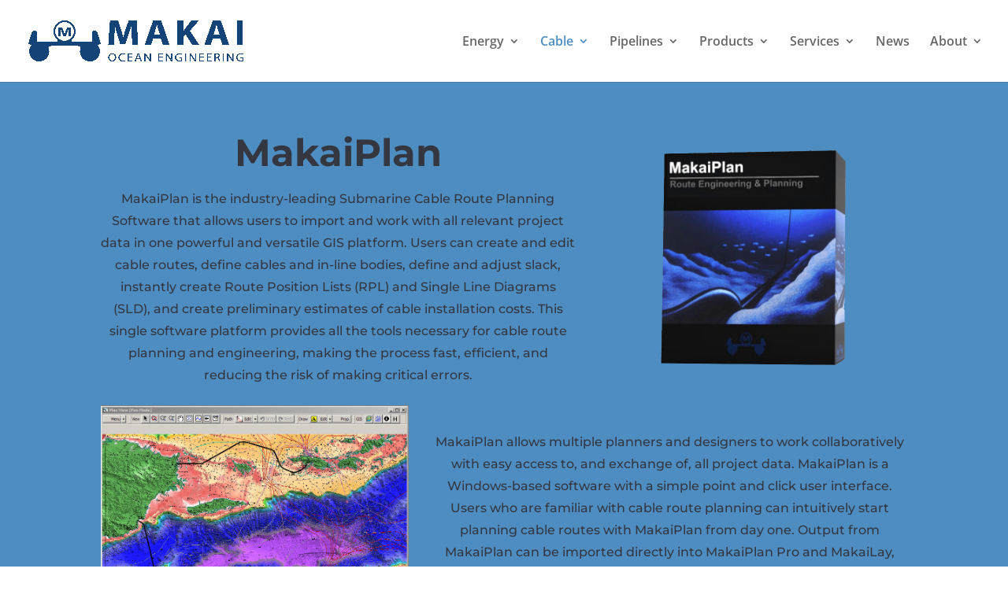

--- FILE ---
content_type: text/css
request_url: https://www.makai.com/wp-content/et-cache/51/et-core-unified-deferred-51.min.css?ver=1769031573
body_size: 3832
content:
div.et_pb_section.et_pb_section_1{background-size:contain;background-position:center bottom 0px;background-blend-mode:soft-light;background-image:url(http://www.makai.com/wp-content/uploads/2021/11/Bathy-Long2-e1657902834664.png),linear-gradient(180deg,rgba(0,0,0,0) 50%,#4d8dc1 50%)!important}.et_pb_section_1.et_pb_section{padding-top:60px;padding-bottom:60px;margin-top:0px;margin-bottom:0px;background-color:inherit!important}.et_pb_section_1,.et_pb_section_3{z-index:10;box-shadow:0px 12px 18px -6px #4D8DC1}.et_pb_row_4,body #page-container .et-db #et-boc .et-l .et_pb_row_4.et_pb_row,body.et_pb_pagebuilder_layout.single #page-container #et-boc .et-l .et_pb_row_4.et_pb_row,body.et_pb_pagebuilder_layout.single.et_full_width_page #page-container #et-boc .et-l .et_pb_row_4.et_pb_row{width:100%;max-width:none}.et_pb_text_5.et_pb_text,.et_pb_toggle_0.et_pb_toggle h5,.et_pb_toggle_0.et_pb_toggle h1.et_pb_toggle_title,.et_pb_toggle_0.et_pb_toggle h2.et_pb_toggle_title,.et_pb_toggle_0.et_pb_toggle h3.et_pb_toggle_title,.et_pb_toggle_0.et_pb_toggle h4.et_pb_toggle_title,.et_pb_toggle_0.et_pb_toggle h6.et_pb_toggle_title,.et_pb_toggle_1.et_pb_toggle h5,.et_pb_toggle_1.et_pb_toggle h1.et_pb_toggle_title,.et_pb_toggle_1.et_pb_toggle h2.et_pb_toggle_title,.et_pb_toggle_1.et_pb_toggle h3.et_pb_toggle_title,.et_pb_toggle_1.et_pb_toggle h4.et_pb_toggle_title,.et_pb_toggle_1.et_pb_toggle h6.et_pb_toggle_title,.et_pb_toggle_2.et_pb_toggle h5,.et_pb_toggle_2.et_pb_toggle h1.et_pb_toggle_title,.et_pb_toggle_2.et_pb_toggle h2.et_pb_toggle_title,.et_pb_toggle_2.et_pb_toggle h3.et_pb_toggle_title,.et_pb_toggle_2.et_pb_toggle h4.et_pb_toggle_title,.et_pb_toggle_2.et_pb_toggle h6.et_pb_toggle_title,.et_pb_blurb_6.et_pb_blurb:hover .et_pb_module_header,.et_pb_blurb_6.et_pb_blurb:hover .et_pb_module_header a,.et_pb_blurb_7.et_pb_blurb:hover .et_pb_module_header,.et_pb_blurb_7.et_pb_blurb:hover .et_pb_module_header a,.et_pb_blurb_8.et_pb_blurb:hover .et_pb_module_header,.et_pb_blurb_8.et_pb_blurb:hover .et_pb_module_header a,.et_pb_text_10.et_pb_text,.et_pb_text_18.et_pb_text,.et_pb_text_20.et_pb_text,.et_pb_toggle_0.et_pb_toggle.et_pb_toggle_close h5.et_pb_toggle_title,.et_pb_toggle_0.et_pb_toggle.et_pb_toggle_close h1.et_pb_toggle_title,.et_pb_toggle_0.et_pb_toggle.et_pb_toggle_close h2.et_pb_toggle_title,.et_pb_toggle_0.et_pb_toggle.et_pb_toggle_close h3.et_pb_toggle_title,.et_pb_toggle_0.et_pb_toggle.et_pb_toggle_close h4.et_pb_toggle_title,.et_pb_toggle_0.et_pb_toggle.et_pb_toggle_close h6.et_pb_toggle_title,.et_pb_toggle_1.et_pb_toggle.et_pb_toggle_close h5.et_pb_toggle_title,.et_pb_toggle_1.et_pb_toggle.et_pb_toggle_close h1.et_pb_toggle_title,.et_pb_toggle_1.et_pb_toggle.et_pb_toggle_close h2.et_pb_toggle_title,.et_pb_toggle_1.et_pb_toggle.et_pb_toggle_close h3.et_pb_toggle_title,.et_pb_toggle_1.et_pb_toggle.et_pb_toggle_close h4.et_pb_toggle_title,.et_pb_toggle_1.et_pb_toggle.et_pb_toggle_close h6.et_pb_toggle_title,.et_pb_toggle_2.et_pb_toggle.et_pb_toggle_close h5.et_pb_toggle_title,.et_pb_toggle_2.et_pb_toggle.et_pb_toggle_close h1.et_pb_toggle_title,.et_pb_toggle_2.et_pb_toggle.et_pb_toggle_close h2.et_pb_toggle_title,.et_pb_toggle_2.et_pb_toggle.et_pb_toggle_close h3.et_pb_toggle_title,.et_pb_toggle_2.et_pb_toggle.et_pb_toggle_close h4.et_pb_toggle_title,.et_pb_toggle_2.et_pb_toggle.et_pb_toggle_close h6.et_pb_toggle_title{color:#353740!important}.et_pb_text_5{line-height:1.25em;font-family:'Montserrat',Helvetica,Arial,Lucida,sans-serif;font-size:48px;line-height:1.25em}.et_pb_text_5 h1{font-variant:small-caps;color:#FFFFFF!important;text-align:center}.et_pb_text_5 h2,.et_pb_text_6 h2,.et_pb_text_9 h2,.et_pb_text_11 h2,.et_pb_text_13 h2,.et_pb_text_15 h2,.et_pb_text_17 h2,.et_pb_text_19 h2{font-family:'Montserrat',Helvetica,Arial,Lucida,sans-serif;font-weight:700;text-transform:uppercase;font-size:42px;line-height:1.3em}.et_pb_row_5.et_pb_row{padding-top:0px!important;padding-right:0px!important;padding-bottom:0px!important;padding-left:0px!important;margin-top:30px!important;padding-top:0px;padding-right:0px;padding-bottom:0px;padding-left:0px}.et_pb_row_5{box-shadow:0px 2px 77px 0px rgba(0,0,0,0.3)}.et_pb_video_0{border-width:15px;border-color:#ffffff}.et_pb_video_0 .et_pb_video_overlay_hover:hover{background-color:rgba(0,0,0,.6)}.et_pb_row_6.et_pb_row{padding-top:60px!important;margin-bottom:-3px!important;padding-top:60px}.et_pb_row_6,body #page-container .et-db #et-boc .et-l .et_pb_row_6.et_pb_row,body.et_pb_pagebuilder_layout.single #page-container #et-boc .et-l .et_pb_row_6.et_pb_row,body.et_pb_pagebuilder_layout.single.et_full_width_page #page-container #et-boc .et-l .et_pb_row_6.et_pb_row,.et_pb_row_14,body #page-container .et-db #et-boc .et-l .et_pb_row_14.et_pb_row,body.et_pb_pagebuilder_layout.single #page-container #et-boc .et-l .et_pb_row_14.et_pb_row,body.et_pb_pagebuilder_layout.single.et_full_width_page #page-container #et-boc .et-l .et_pb_row_14.et_pb_row,.et_pb_row_15,body #page-container .et-db #et-boc .et-l .et_pb_row_15.et_pb_row,body.et_pb_pagebuilder_layout.single #page-container #et-boc .et-l .et_pb_row_15.et_pb_row,body.et_pb_pagebuilder_layout.single.et_full_width_page #page-container #et-boc .et-l .et_pb_row_15.et_pb_row{width:90%;max-width:none}.et_pb_blurb_3.et_pb_blurb .et_pb_module_header,.et_pb_blurb_3.et_pb_blurb .et_pb_module_header a,.et_pb_blurb_12.et_pb_blurb .et_pb_module_header,.et_pb_blurb_12.et_pb_blurb .et_pb_module_header a,.et_pb_blurb_13.et_pb_blurb .et_pb_module_header,.et_pb_blurb_13.et_pb_blurb .et_pb_module_header a,.et_pb_blurb_14.et_pb_blurb .et_pb_module_header,.et_pb_blurb_14.et_pb_blurb .et_pb_module_header a{font-family:'Montserrat',Helvetica,Arial,Lucida,sans-serif;font-weight:700;font-size:22px;color:#FFFFFF!important;line-height:1.4em;text-align:center}.et_pb_blurb_3.et_pb_blurb:hover .et_pb_module_header,.et_pb_blurb_3.et_pb_blurb:hover .et_pb_module_header a,.et_pb_blurb_4.et_pb_blurb:hover .et_pb_module_header,.et_pb_blurb_4.et_pb_blurb:hover .et_pb_module_header a,.et_pb_blurb_5.et_pb_blurb:hover .et_pb_module_header,.et_pb_blurb_5.et_pb_blurb:hover .et_pb_module_header a,.et_pb_blurb_12.et_pb_blurb:hover .et_pb_module_header,.et_pb_blurb_12.et_pb_blurb:hover .et_pb_module_header a,.et_pb_blurb_13.et_pb_blurb:hover .et_pb_module_header,.et_pb_blurb_13.et_pb_blurb:hover .et_pb_module_header a,.et_pb_blurb_14.et_pb_blurb:hover .et_pb_module_header,.et_pb_blurb_14.et_pb_blurb:hover .et_pb_module_header a,.et_pb_blurb_15.et_pb_blurb:hover .et_pb_module_header,.et_pb_blurb_15.et_pb_blurb:hover .et_pb_module_header a,.et_pb_blurb_16.et_pb_blurb:hover .et_pb_module_header,.et_pb_blurb_16.et_pb_blurb:hover .et_pb_module_header a,.et_pb_text_19.et_pb_text,.et_pb_text_19 h1{color:#FFFFFF!important}.et_pb_blurb_3.et_pb_blurb p,.et_pb_blurb_4.et_pb_blurb p,.et_pb_blurb_5.et_pb_blurb p,.et_pb_blurb_6.et_pb_blurb p,.et_pb_blurb_7.et_pb_blurb p,.et_pb_blurb_8.et_pb_blurb p,.et_pb_blurb_9.et_pb_blurb p,.et_pb_blurb_10.et_pb_blurb p,.et_pb_blurb_11.et_pb_blurb p,.et_pb_blurb_12.et_pb_blurb p,.et_pb_blurb_13.et_pb_blurb p,.et_pb_blurb_14.et_pb_blurb p,.et_pb_blurb_15.et_pb_blurb p,.et_pb_blurb_16.et_pb_blurb p,.et_pb_blurb_17.et_pb_blurb p,.et_pb_blurb_18.et_pb_blurb p,.et_pb_blurb_19.et_pb_blurb p,.et_pb_blurb_20.et_pb_blurb p,.et_pb_blurb_21.et_pb_blurb p,.et_pb_blurb_22.et_pb_blurb p,.et_pb_blurb_23.et_pb_blurb p,.et_pb_blurb_24.et_pb_blurb p,.et_pb_blurb_25.et_pb_blurb p,.et_pb_blurb_26.et_pb_blurb p{line-height:1.8em}.et_pb_blurb_3.et_pb_blurb .et_pb_blurb_description,.et_pb_blurb_4.et_pb_blurb .et_pb_blurb_description,.et_pb_blurb_5.et_pb_blurb .et_pb_blurb_description,.et_pb_blurb_9.et_pb_blurb .et_pb_blurb_description,.et_pb_blurb_10.et_pb_blurb .et_pb_blurb_description,.et_pb_blurb_11.et_pb_blurb .et_pb_blurb_description,.et_pb_blurb_12.et_pb_blurb .et_pb_blurb_description,.et_pb_blurb_13.et_pb_blurb .et_pb_blurb_description,.et_pb_blurb_14.et_pb_blurb .et_pb_blurb_description,.et_pb_blurb_15.et_pb_blurb .et_pb_blurb_description,.et_pb_blurb_16.et_pb_blurb .et_pb_blurb_description{text-align:justify}.et_pb_blurb_3.et_pb_blurb,.et_pb_blurb_4.et_pb_blurb,.et_pb_blurb_5.et_pb_blurb,.et_pb_blurb_9.et_pb_blurb,.et_pb_blurb_10.et_pb_blurb,.et_pb_blurb_11.et_pb_blurb,.et_pb_blurb_12.et_pb_blurb,.et_pb_blurb_13.et_pb_blurb,.et_pb_blurb_14.et_pb_blurb,.et_pb_blurb_15.et_pb_blurb,.et_pb_blurb_16.et_pb_blurb{font-family:'Montserrat',Helvetica,Arial,Lucida,sans-serif;font-size:16px;color:#353740!important;line-height:1.8em;background-color:RGBA(0,0,0,0);border-width:0px;border-style:solid;border-color:RGBA(0,0,0,0);padding-top:0px!important;padding-right:0px!important;padding-bottom:0px!important;padding-left:0px!important;width:100%}.et_pb_blurb_3.et_pb_blurb .et_pb_module_header,.et_pb_blurb_3.et_pb_blurb .et_pb_module_header a,.et_pb_blurb_3,.et_pb_blurb_4.et_pb_blurb .et_pb_module_header,.et_pb_blurb_4.et_pb_blurb .et_pb_module_header a,.et_pb_blurb_4,.et_pb_blurb_5.et_pb_blurb .et_pb_module_header,.et_pb_blurb_5.et_pb_blurb .et_pb_module_header a,.et_pb_blurb_5,.et_pb_blurb_6.et_pb_blurb .et_pb_module_header,.et_pb_blurb_6.et_pb_blurb .et_pb_module_header a,.et_pb_blurb_6,.et_pb_blurb_7.et_pb_blurb .et_pb_module_header,.et_pb_blurb_7.et_pb_blurb .et_pb_module_header a,.et_pb_blurb_7,.et_pb_blurb_8.et_pb_blurb .et_pb_module_header,.et_pb_blurb_8.et_pb_blurb .et_pb_module_header a,.et_pb_blurb_8,.et_pb_blurb_9.et_pb_blurb .et_pb_module_header,.et_pb_blurb_9.et_pb_blurb .et_pb_module_header a,.et_pb_blurb_9,.et_pb_blurb_10.et_pb_blurb .et_pb_module_header,.et_pb_blurb_10.et_pb_blurb .et_pb_module_header a,.et_pb_blurb_10,.et_pb_blurb_11.et_pb_blurb .et_pb_module_header,.et_pb_blurb_11.et_pb_blurb .et_pb_module_header a,.et_pb_blurb_11,.et_pb_blurb_12.et_pb_blurb .et_pb_module_header,.et_pb_blurb_12.et_pb_blurb .et_pb_module_header a,.et_pb_blurb_12,.et_pb_blurb_13.et_pb_blurb .et_pb_module_header,.et_pb_blurb_13.et_pb_blurb .et_pb_module_header a,.et_pb_blurb_13,.et_pb_blurb_14.et_pb_blurb .et_pb_module_header,.et_pb_blurb_14.et_pb_blurb .et_pb_module_header a,.et_pb_blurb_14,.et_pb_blurb_15.et_pb_blurb .et_pb_module_header,.et_pb_blurb_15.et_pb_blurb .et_pb_module_header a,.et_pb_blurb_15,.et_pb_blurb_16.et_pb_blurb .et_pb_module_header,.et_pb_blurb_16.et_pb_blurb .et_pb_module_header a,.et_pb_blurb_16{transition:color 300ms ease 0ms,box-shadow 300ms ease 0ms}.et_pb_blurb_3 .et_pb_blurb_content,.et_pb_blurb_4 .et_pb_blurb_content,.et_pb_blurb_5 .et_pb_blurb_content,.et_pb_blurb_6 .et_pb_blurb_content,.et_pb_blurb_7 .et_pb_blurb_content,.et_pb_blurb_8 .et_pb_blurb_content,.et_pb_blurb_9 .et_pb_blurb_content,.et_pb_blurb_10 .et_pb_blurb_content,.et_pb_blurb_11 .et_pb_blurb_content,.et_pb_blurb_12 .et_pb_blurb_content,.et_pb_blurb_13 .et_pb_blurb_content,.et_pb_blurb_14 .et_pb_blurb_content,.et_pb_blurb_15 .et_pb_blurb_content,.et_pb_blurb_16 .et_pb_blurb_content,.et_pb_blurb_17 .et_pb_blurb_content,.et_pb_blurb_18 .et_pb_blurb_content,.et_pb_blurb_19 .et_pb_blurb_content,.et_pb_blurb_20 .et_pb_blurb_content{max-width:100%}.et_pb_toggle_0.et_pb_toggle,.et_pb_toggle_1.et_pb_toggle,.et_pb_toggle_2.et_pb_toggle{color:#353740!important;background-color:RGBA(0,0,0,0);padding-top:0px!important;padding-right:0px!important;padding-left:0px!important;margin-top:0px!important;margin-right:0px!important;margin-left:0px!important}.et_pb_module.et_pb_toggle_0.et_pb_toggle,.et_pb_module.et_pb_toggle_1.et_pb_toggle,.et_pb_module.et_pb_toggle_2.et_pb_toggle{border-width:0px}.et_pb_toggle_0,.et_pb_toggle_1,.et_pb_toggle_2{width:100%}.et_pb_toggle_0.et_pb_toggle.et_pb_toggle_open h5.et_pb_toggle_title,.et_pb_toggle_0.et_pb_toggle.et_pb_toggle_open h1.et_pb_toggle_title,.et_pb_toggle_0.et_pb_toggle.et_pb_toggle_open h2.et_pb_toggle_title,.et_pb_toggle_0.et_pb_toggle.et_pb_toggle_open h3.et_pb_toggle_title,.et_pb_toggle_0.et_pb_toggle.et_pb_toggle_open h4.et_pb_toggle_title,.et_pb_toggle_0.et_pb_toggle.et_pb_toggle_open h6.et_pb_toggle_title,.et_pb_toggle_1.et_pb_toggle.et_pb_toggle_open h5.et_pb_toggle_title,.et_pb_toggle_1.et_pb_toggle.et_pb_toggle_open h1.et_pb_toggle_title,.et_pb_toggle_1.et_pb_toggle.et_pb_toggle_open h2.et_pb_toggle_title,.et_pb_toggle_1.et_pb_toggle.et_pb_toggle_open h3.et_pb_toggle_title,.et_pb_toggle_1.et_pb_toggle.et_pb_toggle_open h4.et_pb_toggle_title,.et_pb_toggle_1.et_pb_toggle.et_pb_toggle_open h6.et_pb_toggle_title,.et_pb_toggle_2.et_pb_toggle.et_pb_toggle_open h5.et_pb_toggle_title,.et_pb_toggle_2.et_pb_toggle.et_pb_toggle_open h1.et_pb_toggle_title,.et_pb_toggle_2.et_pb_toggle.et_pb_toggle_open h2.et_pb_toggle_title,.et_pb_toggle_2.et_pb_toggle.et_pb_toggle_open h3.et_pb_toggle_title,.et_pb_toggle_2.et_pb_toggle.et_pb_toggle_open h4.et_pb_toggle_title,.et_pb_toggle_2.et_pb_toggle.et_pb_toggle_open h6.et_pb_toggle_title{color:rgba(53,55,64,0.54)!important}.et_pb_toggle_0.et_pb_toggle_open .et_pb_toggle_title:before,.et_pb_toggle_0.et_pb_toggle_close .et_pb_toggle_title:before,.et_pb_toggle_1.et_pb_toggle_open .et_pb_toggle_title:before,.et_pb_toggle_1.et_pb_toggle_close .et_pb_toggle_title:before,.et_pb_toggle_2.et_pb_toggle_open .et_pb_toggle_title:before,.et_pb_toggle_2.et_pb_toggle_close .et_pb_toggle_title:before{color:#353740}.et_pb_blurb_4.et_pb_blurb .et_pb_module_header,.et_pb_blurb_4.et_pb_blurb .et_pb_module_header a,.et_pb_blurb_5.et_pb_blurb .et_pb_module_header,.et_pb_blurb_5.et_pb_blurb .et_pb_module_header a,.et_pb_blurb_15.et_pb_blurb .et_pb_module_header,.et_pb_blurb_15.et_pb_blurb .et_pb_module_header a,.et_pb_blurb_16.et_pb_blurb .et_pb_module_header,.et_pb_blurb_16.et_pb_blurb .et_pb_module_header a{font-family:'Montserrat',Helvetica,Arial,Lucida,sans-serif;font-weight:700;font-size:22px;color:#FFFFFF!important;line-height:1.4em}.et_pb_section_2.et_pb_section,.et_pb_section_5.et_pb_section{padding-top:60px;padding-bottom:60px;margin-top:0px;margin-bottom:0px;background-color:#F7F7F7!important}.et_pb_row_7,.et_pb_row_13,.et_pb_row_16,.et_pb_row_18,.et_pb_row_20{min-height:36.3px}.et_pb_row_7.et_pb_row,.et_pb_row_13.et_pb_row,.et_pb_row_16.et_pb_row,.et_pb_row_18.et_pb_row,.et_pb_row_20.et_pb_row{padding-top:15px!important;padding-bottom:1px!important;margin-top:-24px!important;margin-right:auto!important;margin-bottom:2px!important;margin-left:auto!important;padding-top:15px;padding-bottom:1px}.et_pb_row_7,body #page-container .et-db #et-boc .et-l .et_pb_row_7.et_pb_row,body.et_pb_pagebuilder_layout.single #page-container #et-boc .et-l .et_pb_row_7.et_pb_row,body.et_pb_pagebuilder_layout.single.et_full_width_page #page-container #et-boc .et-l .et_pb_row_7.et_pb_row,.et_pb_row_9,body #page-container .et-db #et-boc .et-l .et_pb_row_9.et_pb_row,body.et_pb_pagebuilder_layout.single #page-container #et-boc .et-l .et_pb_row_9.et_pb_row,body.et_pb_pagebuilder_layout.single.et_full_width_page #page-container #et-boc .et-l .et_pb_row_9.et_pb_row,.et_pb_row_10,body #page-container .et-db #et-boc .et-l .et_pb_row_10.et_pb_row,body.et_pb_pagebuilder_layout.single #page-container #et-boc .et-l .et_pb_row_10.et_pb_row,body.et_pb_pagebuilder_layout.single.et_full_width_page #page-container #et-boc .et-l .et_pb_row_10.et_pb_row,.et_pb_row_11,body #page-container .et-db #et-boc .et-l .et_pb_row_11.et_pb_row,body.et_pb_pagebuilder_layout.single #page-container #et-boc .et-l .et_pb_row_11.et_pb_row,body.et_pb_pagebuilder_layout.single.et_full_width_page #page-container #et-boc .et-l .et_pb_row_11.et_pb_row,.et_pb_row_13,body #page-container .et-db #et-boc .et-l .et_pb_row_13.et_pb_row,body.et_pb_pagebuilder_layout.single #page-container #et-boc .et-l .et_pb_row_13.et_pb_row,body.et_pb_pagebuilder_layout.single.et_full_width_page #page-container #et-boc .et-l .et_pb_row_13.et_pb_row,.et_pb_row_16,body #page-container .et-db #et-boc .et-l .et_pb_row_16.et_pb_row,body.et_pb_pagebuilder_layout.single #page-container #et-boc .et-l .et_pb_row_16.et_pb_row,body.et_pb_pagebuilder_layout.single.et_full_width_page #page-container #et-boc .et-l .et_pb_row_16.et_pb_row,.et_pb_row_18,body #page-container .et-db #et-boc .et-l .et_pb_row_18.et_pb_row,body.et_pb_pagebuilder_layout.single #page-container #et-boc .et-l .et_pb_row_18.et_pb_row,body.et_pb_pagebuilder_layout.single.et_full_width_page #page-container #et-boc .et-l .et_pb_row_18.et_pb_row,.et_pb_row_20,body #page-container .et-db #et-boc .et-l .et_pb_row_20.et_pb_row,body.et_pb_pagebuilder_layout.single #page-container #et-boc .et-l .et_pb_row_20.et_pb_row,body.et_pb_pagebuilder_layout.single.et_full_width_page #page-container #et-boc .et-l .et_pb_row_20.et_pb_row,.et_pb_row_22,body #page-container .et-db #et-boc .et-l .et_pb_row_22.et_pb_row,body.et_pb_pagebuilder_layout.single #page-container #et-boc .et-l .et_pb_row_22.et_pb_row,body.et_pb_pagebuilder_layout.single.et_full_width_page #page-container #et-boc .et-l .et_pb_row_22.et_pb_row,.et_pb_row_24,body #page-container .et-db #et-boc .et-l .et_pb_row_24.et_pb_row,body.et_pb_pagebuilder_layout.single #page-container #et-boc .et-l .et_pb_row_24.et_pb_row,body.et_pb_pagebuilder_layout.single.et_full_width_page #page-container #et-boc .et-l .et_pb_row_24.et_pb_row{max-width:none}.et_pb_text_6.et_pb_text,.et_pb_text_9.et_pb_text,.et_pb_text_11.et_pb_text,.et_pb_text_12.et_pb_text,.et_pb_text_13.et_pb_text,.et_pb_text_14.et_pb_text,.et_pb_text_15.et_pb_text,.et_pb_text_16.et_pb_text,.et_pb_text_17.et_pb_text{color:#747d88!important}.et_pb_text_6,.et_pb_text_9,.et_pb_text_11,.et_pb_text_13,.et_pb_text_15{line-height:1.9em;font-family:'Montserrat',Helvetica,Arial,Lucida,sans-serif;font-size:16px;line-height:1.9em;min-height:60px;margin-top:2px!important}.et_pb_blurb_6.et_pb_blurb .et_pb_module_header,.et_pb_blurb_6.et_pb_blurb .et_pb_module_header a,.et_pb_blurb_7.et_pb_blurb .et_pb_module_header,.et_pb_blurb_7.et_pb_blurb .et_pb_module_header a,.et_pb_blurb_8.et_pb_blurb .et_pb_module_header,.et_pb_blurb_8.et_pb_blurb .et_pb_module_header a{font-family:'Montserrat',Helvetica,Arial,Lucida,sans-serif;font-weight:700;font-size:22px;color:#353740!important;line-height:1.4em;text-align:center}.et_pb_blurb_6.et_pb_blurb .et_pb_blurb_description,.et_pb_blurb_7.et_pb_blurb .et_pb_blurb_description,.et_pb_blurb_8.et_pb_blurb .et_pb_blurb_description{text-align:center}.et_pb_blurb_6.et_pb_blurb,.et_pb_blurb_7.et_pb_blurb,.et_pb_blurb_8.et_pb_blurb{font-family:'Montserrat',Helvetica,Arial,Lucida,sans-serif;font-size:16px;color:#747D88!important;line-height:1.8em;background-color:RGBA(0,0,0,0);border-width:0px;border-style:solid;border-color:RGBA(0,0,0,0);padding-top:0px!important;padding-right:0px!important;padding-bottom:0px!important;padding-left:0px!important;width:100%}.et_pb_image_2,.et_pb_image_3{text-align:left;margin-left:0}.et_pb_row_11.et_pb_row,.et_pb_row_12.et_pb_row{padding-top:0px!important;margin-top:0px!important;padding-top:0px}.et_pb_blurb_9.et_pb_blurb .et_pb_module_header,.et_pb_blurb_9.et_pb_blurb .et_pb_module_header a,.et_pb_blurb_10.et_pb_blurb .et_pb_module_header,.et_pb_blurb_10.et_pb_blurb .et_pb_module_header a,.et_pb_blurb_11.et_pb_blurb .et_pb_module_header,.et_pb_blurb_11.et_pb_blurb .et_pb_module_header a{font-family:'Montserrat',Helvetica,Arial,Lucida,sans-serif;font-weight:700;font-size:22px;color:#4D8DC1!important;line-height:1.4em;text-align:center}.et_pb_blurb_9.et_pb_blurb:hover .et_pb_module_header,.et_pb_blurb_9.et_pb_blurb:hover .et_pb_module_header a,.et_pb_blurb_10.et_pb_blurb:hover .et_pb_module_header,.et_pb_blurb_10.et_pb_blurb:hover .et_pb_module_header a,.et_pb_blurb_11.et_pb_blurb:hover .et_pb_module_header,.et_pb_blurb_11.et_pb_blurb:hover .et_pb_module_header a{color:#4D8DC1!important}div.et_pb_section.et_pb_section_3,div.et_pb_section.et_pb_section_8{background-size:contain;background-position:center bottom 0px;background-blend-mode:soft-light;background-image:url(http://www.makai.com/wp-content/uploads/2021/11/Bathy-Long2-e1657902834664.png)!important}.et_pb_section_3.et_pb_section{padding-top:60px;padding-bottom:60px;margin-top:0px;margin-bottom:0px;background-color:#4D8DC1!important}.et_pb_column_22,.et_pb_column_23{margin:auto}.et_pb_image_4{width:100%;text-align:center}.et_pb_section_4.et_pb_section{padding-top:60px;padding-bottom:60px;margin-top:0px;margin-bottom:0px}.et_pb_text_12,.et_pb_text_14,.et_pb_text_16{line-height:1.8em;font-family:'Montserrat',Helvetica,Arial,Lucida,sans-serif;font-size:16px;line-height:1.8em;padding-top:3px!important;margin-right:0px!important}.et_pb_row_17{min-height:265.3px}.et_pb_row_17.et_pb_row{padding-top:60px!important;padding-bottom:0px!important;margin-top:0px!important;margin-right:auto!important;margin-bottom:0px!important;margin-left:auto!important;padding-top:60px;padding-bottom:0px}.et_pb_row_17,body #page-container .et-db #et-boc .et-l .et_pb_row_17.et_pb_row,body.et_pb_pagebuilder_layout.single #page-container #et-boc .et-l .et_pb_row_17.et_pb_row,body.et_pb_pagebuilder_layout.single.et_full_width_page #page-container #et-boc .et-l .et_pb_row_17.et_pb_row,.et_pb_row_19,body #page-container .et-db #et-boc .et-l .et_pb_row_19.et_pb_row,body.et_pb_pagebuilder_layout.single #page-container #et-boc .et-l .et_pb_row_19.et_pb_row,body.et_pb_pagebuilder_layout.single.et_full_width_page #page-container #et-boc .et-l .et_pb_row_19.et_pb_row,.et_pb_row_21,body #page-container .et-db #et-boc .et-l .et_pb_row_21.et_pb_row,body.et_pb_pagebuilder_layout.single #page-container #et-boc .et-l .et_pb_row_21.et_pb_row,body.et_pb_pagebuilder_layout.single.et_full_width_page #page-container #et-boc .et-l .et_pb_row_21.et_pb_row{max-width:80%}.et_pb_blurb_17.et_pb_blurb .et_pb_module_header,.et_pb_blurb_17.et_pb_blurb .et_pb_module_header a,.et_pb_blurb_18.et_pb_blurb .et_pb_module_header,.et_pb_blurb_18.et_pb_blurb .et_pb_module_header a,.et_pb_blurb_19.et_pb_blurb .et_pb_module_header,.et_pb_blurb_19.et_pb_blurb .et_pb_module_header a,.et_pb_blurb_20.et_pb_blurb .et_pb_module_header,.et_pb_blurb_20.et_pb_blurb .et_pb_module_header a,.et_pb_blurb_21.et_pb_blurb .et_pb_module_header,.et_pb_blurb_21.et_pb_blurb .et_pb_module_header a,.et_pb_blurb_23.et_pb_blurb .et_pb_module_header,.et_pb_blurb_23.et_pb_blurb .et_pb_module_header a{font-family:'Montserrat',Helvetica,Arial,Lucida,sans-serif;font-weight:700;font-size:22px;color:#353740!important;line-height:1.4em}.et_pb_blurb_17.et_pb_blurb,.et_pb_blurb_18.et_pb_blurb,.et_pb_blurb_19.et_pb_blurb,.et_pb_blurb_20.et_pb_blurb{font-family:'Montserrat',Helvetica,Arial,Lucida,sans-serif;font-size:16px;color:#747d88!important;line-height:1.8em;border-radius:50px 50px 50px 50px;overflow:hidden;border-width:0px;border-style:solid;border-color:#dddddd;padding-top:10px!important;padding-right:10px!important;padding-bottom:10px!important;padding-left:10px!important;margin-top:5px!important;margin-right:5px!important;margin-bottom:5px!important;margin-left:5px!important}.et_pb_blurb_17,.et_pb_blurb_17 .et_pb_image_wrap .et-pb-icon,.et_pb_blurb_18,.et_pb_blurb_18 .et_pb_image_wrap .et-pb-icon,.et_pb_blurb_19,.et_pb_blurb_19 .et_pb_image_wrap .et-pb-icon,.et_pb_blurb_23,.et_pb_blurb_23 .et_pb_image_wrap .et-pb-icon{transition:box-shadow 300ms ease 0ms,font-size 300ms ease 0ms}.et_pb_blurb_17 .et-pb-icon{font-size:60px;color:#F99100;font-family:ETmodules!important;font-weight:400!important}.et_pb_blurb_17:hover .et-pb-icon,.et_pb_blurb_18:hover .et-pb-icon,.et_pb_blurb_19:hover .et-pb-icon,.et_pb_blurb_20:hover .et-pb-icon{font-size:70px}.et_pb_blurb_18 .et-pb-icon{font-size:60px;color:#ace000;font-family:ETmodules!important;font-weight:400!important}.et_pb_blurb_19 .et-pb-icon{font-size:60px;color:#4D8DC1;font-family:ETmodules!important;font-weight:400!important}.et_pb_blurb_20.et_pb_blurb .et_pb_module_header,.et_pb_blurb_20.et_pb_blurb .et_pb_module_header a,.et_pb_blurb_20,.et_pb_blurb_20 .et_pb_image_wrap .et-pb-icon{transition:font-size 300ms ease 0ms,box-shadow 300ms ease 0ms}.et_pb_blurb_20 .et-pb-icon{font-size:60px;color:#969696;font-family:ETmodules!important;font-weight:400!important}.et_pb_section_6.et_pb_section{padding-top:100px;padding-bottom:60px;margin-top:0px;margin-bottom:0px}.et_pb_section_7.et_pb_section{padding-top:100px;padding-bottom:60px;margin-top:0px;margin-bottom:0px;background-color:#F7F7F7!important}.et_pb_blurb_21.et_pb_blurb:hover .et_pb_module_header,.et_pb_blurb_21.et_pb_blurb:hover .et_pb_module_header a,.et_pb_blurb_22.et_pb_blurb:hover .et_pb_module_header,.et_pb_blurb_22.et_pb_blurb:hover .et_pb_module_header a,.et_pb_blurb_24.et_pb_blurb:hover .et_pb_module_header,.et_pb_blurb_24.et_pb_blurb:hover .et_pb_module_header a,.et_pb_blurb_25.et_pb_blurb:hover .et_pb_module_header,.et_pb_blurb_25.et_pb_blurb:hover .et_pb_module_header a,.et_pb_blurb_26.et_pb_blurb:hover .et_pb_module_header,.et_pb_blurb_26.et_pb_blurb:hover .et_pb_module_header a{color:#000000!important}.et_pb_blurb_21.et_pb_blurb{font-family:'Montserrat',Helvetica,Arial,Lucida,sans-serif;font-size:16px;color:#747d88!important;line-height:1.8em;border-radius:50px 50px 50px 50px;overflow:hidden;border-width:0px;border-style:solid;border-color:RGBA(0,0,0,0);padding-top:30px!important;padding-bottom:30px!important}.et_pb_blurb_21.et_pb_blurb:hover{background-image:initial;background-color:RGBA(0,0,0,0);border-width:0px;border-color:#4D8DC1}.et_pb_blurb_21,.et_pb_blurb_22,.et_pb_blurb_23,.et_pb_blurb_24,.et_pb_blurb_25,.et_pb_blurb_26{box-shadow:0px 2px 18px 0px RGBA(0,0,0,0)}.et_pb_blurb_21:hover,.et_pb_blurb_22:hover,.et_pb_blurb_23:hover,.et_pb_blurb_24:hover,.et_pb_blurb_25:hover,.et_pb_blurb_26:hover{box-shadow:0px 2px 18px 0px #4D8DC1}.et_pb_blurb_21.et_pb_blurb .et_pb_module_header,.et_pb_blurb_21.et_pb_blurb .et_pb_module_header a,.et_pb_blurb_21,.et_pb_blurb_21.et_pb_blurb,.et_pb_blurb_21 .et-pb-icon,.et_pb_blurb_21 .et_pb_image_wrap .et-pb-icon,.et_pb_blurb_24.et_pb_blurb .et_pb_module_header,.et_pb_blurb_24.et_pb_blurb .et_pb_module_header a,.et_pb_blurb_24,.et_pb_blurb_24.et_pb_blurb,.et_pb_blurb_24 .et-pb-icon,.et_pb_blurb_24 .et_pb_image_wrap .et-pb-icon,.et_pb_blurb_25.et_pb_blurb .et_pb_module_header,.et_pb_blurb_25.et_pb_blurb .et_pb_module_header a,.et_pb_blurb_25,.et_pb_blurb_25.et_pb_blurb,.et_pb_blurb_25 .et-pb-icon,.et_pb_blurb_25 .et_pb_image_wrap .et-pb-icon,.et_pb_blurb_26.et_pb_blurb .et_pb_module_header,.et_pb_blurb_26.et_pb_blurb .et_pb_module_header a,.et_pb_blurb_26,.et_pb_blurb_26.et_pb_blurb,.et_pb_blurb_26 .et-pb-icon,.et_pb_blurb_26 .et_pb_image_wrap .et-pb-icon{transition:color 300ms ease 0ms,font-size 300ms ease 0ms,border 300ms ease 0ms,box-shadow 300ms ease 0ms,background-color 300ms ease 0ms,background-image 300ms ease 0ms}.et_pb_blurb_21:hover .et_pb_main_blurb_image .et_pb_image_wrap,.et_pb_blurb_22:hover .et_pb_main_blurb_image .et_pb_image_wrap,.et_pb_blurb_23:hover .et_pb_main_blurb_image .et_pb_image_wrap{max-width:45%}.et_pb_blurb_21 .et_pb_main_blurb_image .et_pb_image_wrap,.et_pb_blurb_22 .et_pb_main_blurb_image .et_pb_image_wrap,.et_pb_blurb_23 .et_pb_main_blurb_image .et_pb_image_wrap{max-width:40%}.et_pb_blurb_22.et_pb_blurb .et_pb_module_header,.et_pb_blurb_22.et_pb_blurb .et_pb_module_header a{font-family:'Montserrat',Helvetica,Arial,Lucida,sans-serif;font-weight:700;font-size:22px;color:#000000!important;line-height:1.4em}.et_pb_blurb_22.et_pb_blurb,.et_pb_blurb_23.et_pb_blurb{font-family:'Montserrat',Helvetica,Arial,Lucida,sans-serif;font-size:16px;color:#747d88!important;line-height:1.8em;border-radius:50px 50px 50px 50px;overflow:hidden;border-width:0px;border-style:solid;border-color:#dddddd;padding-top:30px!important;padding-bottom:30px!important}.et_pb_blurb_22.et_pb_blurb .et_pb_module_header,.et_pb_blurb_22.et_pb_blurb .et_pb_module_header a,.et_pb_blurb_22,.et_pb_blurb_22 .et_pb_image_wrap .et-pb-icon{transition:color 300ms ease 0ms,font-size 300ms ease 0ms,box-shadow 300ms ease 0ms}.et_pb_blurb_24.et_pb_blurb .et_pb_module_header,.et_pb_blurb_24.et_pb_blurb .et_pb_module_header a,.et_pb_blurb_25.et_pb_blurb .et_pb_module_header,.et_pb_blurb_25.et_pb_blurb .et_pb_module_header a,.et_pb_blurb_26.et_pb_blurb .et_pb_module_header,.et_pb_blurb_26.et_pb_blurb .et_pb_module_header a{font-family:'Montserrat',Helvetica,Arial,Lucida,sans-serif;font-weight:700;font-size:22px;color:#000000!important;line-height:1.4em;text-shadow:0em 0em 0.3em #FFFFFF}.et_pb_blurb_24.et_pb_blurb{font-family:'Montserrat',Helvetica,Arial,Lucida,sans-serif;font-size:16px;color:#747d88!important;line-height:1.8em;background-position:center bottom 0px;background-blend-mode:overlay;background-image:url(http://www.makai.com/wp-content/uploads/2021/12/PowerCable_cropped.jpg);background-color:RGBA(0,0,0,0);border-radius:50px 50px 50px 50px;overflow:hidden;border-width:0px;border-style:solid;border-color:RGBA(0,0,0,0);padding-top:30px!important;padding-right:30px!important;padding-bottom:30px!important;padding-left:30px!important}.et_pb_blurb_24.et_pb_blurb:hover{background-image:url(http://www.makai.com/wp-content/uploads/2021/12/PowerCable_cropped.jpg);background-color:rgba(255,255,255,0.85);border-width:0px;border-color:#4D8DC1}.et_pb_blurb_24:hover .et_pb_main_blurb_image .et_pb_image_wrap,.et_pb_blurb_25:hover .et_pb_main_blurb_image .et_pb_image_wrap,.et_pb_blurb_26:hover .et_pb_main_blurb_image .et_pb_image_wrap{max-width:65%}.et_pb_blurb_24 .et_pb_main_blurb_image .et_pb_image_wrap,.et_pb_blurb_25 .et_pb_main_blurb_image .et_pb_image_wrap{max-width:60%}.et_pb_blurb_25.et_pb_blurb{font-family:'Montserrat',Helvetica,Arial,Lucida,sans-serif;font-size:16px;color:#747d88!important;line-height:1.8em;background-blend-mode:overlay;background-image:url(http://www.makai.com/wp-content/uploads/2022/04/3D-seismic-1024x631.png);background-color:RGBA(0,0,0,0);border-radius:50px 50px 50px 50px;overflow:hidden;border-width:0px;border-style:solid;border-color:RGBA(0,0,0,0);padding-top:30px!important;padding-right:30px!important;padding-bottom:30px!important;padding-left:30px!important}.et_pb_blurb_25.et_pb_blurb:hover{background-image:url(http://www.makai.com/wp-content/uploads/2022/04/3D-seismic-1024x631.png);background-color:rgba(255,255,255,0.85);border-width:0px;border-color:#4D8DC1}.et_pb_blurb_26.et_pb_blurb{font-family:'Montserrat',Helvetica,Arial,Lucida,sans-serif;font-size:16px;color:#747d88!important;line-height:1.8em;background-position:center bottom 0px;background-blend-mode:overlay;background-image:url(http://www.makai.com/wp-content/uploads/2021/12/Repair_cropped.png);background-color:RGBA(0,0,0,0);border-radius:50px 50px 50px 50px;overflow:hidden;border-width:0px;border-style:solid;border-color:RGBA(0,0,0,0);padding-top:30px!important;padding-right:30px!important;padding-bottom:30px!important;padding-left:30px!important}.et_pb_blurb_26.et_pb_blurb:hover{background-image:url(http://www.makai.com/wp-content/uploads/2021/12/Repair_cropped.png);background-color:rgba(255,255,255,0.85);border-width:0px;border-color:#4D8DC1}.et_pb_section_8.et_pb_section{padding-top:60px;padding-bottom:60px;background-color:#4D8DC1!important}.et_pb_row_22.et_pb_row{margin-bottom:40px!important}.et_pb_text_17,.et_pb_text_19{line-height:1.9em;font-family:'Montserrat',Helvetica,Arial,Lucida,sans-serif;font-size:16px;line-height:1.9em}.et_pb_text_18,.et_pb_text_20{line-height:1.8em;font-family:'Montserrat',Helvetica,Arial,Lucida,sans-serif;font-size:16px;line-height:1.8em}.et_pb_row_23.et_pb_row{padding-top:0px!important;padding-top:0px}.et_pb_row_24.et_pb_row{margin-top:50px!important}body #page-container .et_pb_section .et_pb_button_1{color:#FFFFFF!important;border-width:4px!important;border-color:#FFFFFF;border-radius:100px;letter-spacing:2px;font-family:'Montserrat',Helvetica,Arial,Lucida,sans-serif!important;font-weight:700!important;text-transform:uppercase!important;background-color:RGBA(255,255,255,0)}body #page-container .et_pb_section .et_pb_button_1:hover{color:#FFFFFF!important;border-color:#FFFFFF!important;letter-spacing:2px!important}body #page-container .et_pb_section .et_pb_button_1:hover:after{margin-left:.3em;left:auto;margin-left:.3em;opacity:1}body #page-container .et_pb_section .et_pb_button_1:after{color:#FFFFFF;line-height:inherit;font-size:inherit!important;margin-left:-1em;left:auto;font-family:ETmodules!important;font-weight:400!important}.et_pb_button_1{box-shadow:0px 2px 18px 0px RGBA(255,255,255,0);transition:color 300ms ease 0ms,border 300ms ease 0ms,letter-spacing 300ms ease 0ms,box-shadow 300ms ease 0ms}.et_pb_button_1:hover{box-shadow:0px 2px 18px 0px #FFFFFF}.et_pb_button_1,.et_pb_button_1:after{transition:all 300ms ease 0ms}.et_pb_social_media_follow_0 li a.icon:before{font-size:29px;line-height:58px;height:58px;width:58px}.et_pb_social_media_follow_0 li a.icon{height:58px;width:58px}.et_pb_column_8{background-color:RGBA(0,0,0,0);padding-top:0px;padding-right:0px;padding-bottom:0px;padding-left:0px}.et_pb_social_media_follow_network_0 a.icon{background-color:#3b5998!important}.et_pb_social_media_follow_network_1 a.icon{background-color:#000000!important}.et_pb_social_media_follow_network_2 a.icon{background-color:#007bb6!important}.et_pb_row_4.et_pb_row{padding-top:0px!important;padding-right:0px!important;padding-bottom:0px!important;padding-left:0px!important;margin-top:0px!important;margin-right:0px!important;margin-bottom:0px!important;margin-left:0px!important;margin-left:auto!important;margin-right:auto!important;padding-top:0px;padding-right:0px;padding-bottom:0px;padding-left:0px}.et_pb_text_5.et_pb_module,.et_pb_blurb_3.et_pb_blurb.et_pb_module,.et_pb_toggle_0.et_pb_module,.et_pb_blurb_4.et_pb_blurb.et_pb_module,.et_pb_toggle_1.et_pb_module,.et_pb_blurb_5.et_pb_blurb.et_pb_module,.et_pb_toggle_2.et_pb_module,.et_pb_blurb_6.et_pb_blurb.et_pb_module,.et_pb_blurb_7.et_pb_blurb.et_pb_module,.et_pb_blurb_8.et_pb_blurb.et_pb_module,.et_pb_blurb_9.et_pb_blurb.et_pb_module,.et_pb_blurb_10.et_pb_blurb.et_pb_module,.et_pb_blurb_11.et_pb_blurb.et_pb_module,.et_pb_blurb_12.et_pb_blurb.et_pb_module,.et_pb_blurb_13.et_pb_blurb.et_pb_module,.et_pb_image_4.et_pb_module,.et_pb_blurb_14.et_pb_blurb.et_pb_module,.et_pb_blurb_15.et_pb_blurb.et_pb_module,.et_pb_blurb_16.et_pb_blurb.et_pb_module{margin-left:auto!important;margin-right:auto!important}.et_pb_row_19.et_pb_row,.et_pb_row_21.et_pb_row{padding-top:25px!important;padding-bottom:25px!important;margin-left:auto!important;margin-right:auto!important;padding-top:25px;padding-bottom:25px}@media only screen and (min-width:981px){.et_pb_text_5{width:90%}}@media only screen and (max-width:980px){.et_pb_section_1.et_pb_section{background-color:inherit!important}.et_pb_text_5{width:90%}.et_pb_image_2 .et_pb_image_wrap img,.et_pb_image_3 .et_pb_image_wrap img,.et_pb_image_4 .et_pb_image_wrap img{width:auto}body #page-container .et_pb_section .et_pb_button_1:after{line-height:inherit;font-size:inherit!important;margin-left:-1em;left:auto;display:inline-block;opacity:0;content:attr(data-icon);font-family:ETmodules!important;font-weight:400!important}body #page-container .et_pb_section .et_pb_button_1:before{display:none}body #page-container .et_pb_section .et_pb_button_1:hover:after{margin-left:.3em;left:auto;margin-left:.3em;opacity:1}}@media only screen and (max-width:767px){div.et_pb_section.et_pb_section_1{background-image:url(http://www.makai.com/wp-content/uploads/2021/11/Bathy-Long2-e1657902834664.png),linear-gradient(180deg,rgba(0,0,0,0) 39%,#4d8dc1 39%)!important}.et_pb_section_1.et_pb_section{background-color:inherit!important}.et_pb_image_2 .et_pb_image_wrap img,.et_pb_image_3 .et_pb_image_wrap img,.et_pb_image_4 .et_pb_image_wrap img{width:auto}.et_pb_row_17.et_pb_row{padding-top:0px!important;padding-top:0px!important}body #page-container .et_pb_section .et_pb_button_1:after{line-height:inherit;font-size:inherit!important;margin-left:-1em;left:auto;display:inline-block;opacity:0;content:attr(data-icon);font-family:ETmodules!important;font-weight:400!important}body #page-container .et_pb_section .et_pb_button_1:before{display:none}body #page-container .et_pb_section .et_pb_button_1:hover:after{margin-left:.3em;left:auto;margin-left:.3em;opacity:1}}